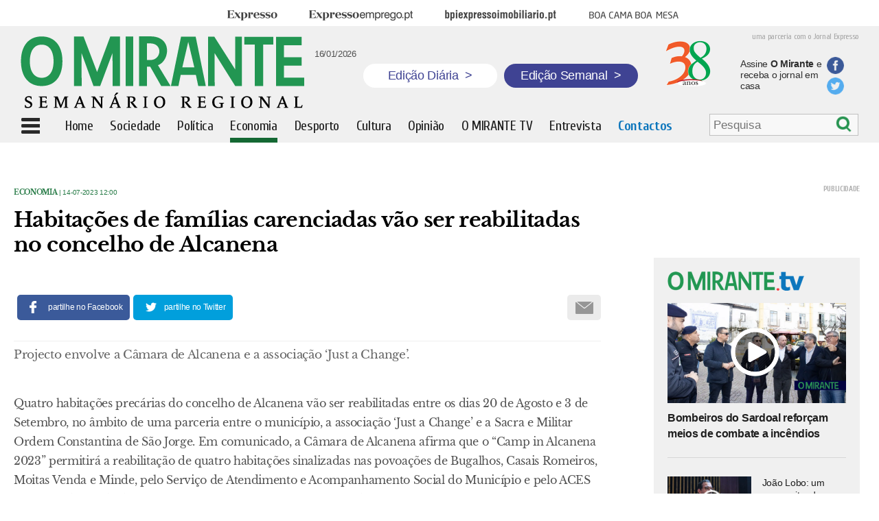

--- FILE ---
content_type: text/html; charset=UTF-8
request_url: https://omirante.pt/economia/2023-07-14-Habitacoes-de-familias-carenciadas-vao-ser-reabilitadas-no-concelho-de-Alcanena-bd89b81c
body_size: 7005
content:
<!DOCTYPE html><html class="no-js" lang="pt-PT"><head> <meta charset="UTF-8"/> <meta http-equiv="X-UA-Compatible" content="IE=edge"/> <meta http-equiv="Content-Language" content="pt"> <meta name="viewport" content="width=device-width, initial-scale=1, user-scalable=no"/> <link rel="manifest" href="/manifest.json"/> <meta name="apple-mobile-web-app-title" content="omirante"/> <meta name="theme-color" content="#015782"/> <meta name="msapplication-TileColor" content="#015782"/> <link rel="icon" sizes="152x152" href="https://statics.impresa.pt/php-assets/omirante/active/assets/gfx/icon.png"/> <meta name="msapplication-square150x150logo" content="https://statics.impresa.pt/php-assets/omirante/active/assets/gfx/icon.png"/> <link rel="shortcut icon" type="image/png" href="/favicon.png"/> <link rel="stylesheet" type="text/css" href="https://statics.impresa.pt/php-assets/omirante/active/assets/css/main.min.css"/><link href='https://fonts.googleapis.com/css?family=Cuprum:400,700italic,700,400italic' rel='stylesheet' type='text/css'><link href='https://fonts.googleapis.com/css?family=Open+Sans:400,600,700' rel='stylesheet' type='text/css'> <link rel="preconnect" href="//ajax.googleapis.com"><meta name="robots" content="max-image-preview:large"><link rel="alternate" type="application/rss+xml" href="https://rss.impresa.pt/feed/latest/mirante.rss?type=ARTICLE,VIDEO,GALLERY,STREAM,PLAYLIST,EVENT&limit=20&pubsubhub=true"> <script src="https://statics.impresa.pt/php-assets/omirante/active/assets/js/head.min.js"></script> <script>
        require.config({
            baseUrl: 'https://statics.impresa.pt/php-assets/omirante/active/assets/js/'
        });
    </script><script>
    require.config({paths: {'ImpresaSSO': 'https://id.impresa.pt/js/impresa-sso.min'}});

    require(['modernizr']);

    
        require(['parts/trackr'], function (Trackr) { Trackr.trackPage(document.location.pathname, document.title); });</script> <title>O MIRANTE | Habitações de famílias carenciadas vão ser reabilitadas no concelho de Alcanena</title><meta name="twitter:title" content="Habitações de famílias carenciadas vão ser reabilitadas no concelho de Alcanena"><meta property="og:title" content="Habitações de famílias carenciadas vão ser reabilitadas no concelho de Alcanena"/> <link rel="canonical" href="https://omirante.pt/economia/2023-07-14-Habitacoes-de-familias-carenciadas-vao-ser-reabilitadas-no-concelho-de-Alcanena-bd89b81c"> <meta name="twitter:url" content="https://omirante.pt/economia/2023-07-14-Habitacoes-de-familias-carenciadas-vao-ser-reabilitadas-no-concelho-de-Alcanena-bd89b81c"> <meta property="og:url" content="https://omirante.pt/economia/2023-07-14-Habitacoes-de-familias-carenciadas-vao-ser-reabilitadas-no-concelho-de-Alcanena-bd89b81c"> <meta name="description" content="Projecto envolve a Câmara de Alcanena e a associação ‘Just a Change’."> <meta name="twitter:description" content="Projecto envolve a Câmara de Alcanena e a associação ‘Just a Change’."> <meta property="og:description" content="Projecto envolve a Câmara de Alcanena e a associação ‘Just a Change’."/> <meta name="twitter:image" content="https://omirante.pt/img/imagemface_1.jpg"> <meta property="og:image" content="https://omirante.pt/img/imagemface_1.jpg"/> <meta property="og:image:width" content="620"/> <meta property="og:image:height" content="395"/><meta name="twitter:card" content="summary"><meta property="og:type" content="article"><meta property="fb:pages" content="107046786040897"/><meta property="og:site_name" content="O MIRANTE | Habitações de famílias carenciadas vão ser reabilitadas no concelho de Alcanena."/><meta name="keywords" content="Jornalismo de Proximidade,Região,Ribatejo,Jornal Regional"> <script src="https://cdn.onesignal.com/sdks/OneSignalSDK.js" async=""></script> <script>
        window.OneSignal = window.OneSignal || [];
        OneSignal.push(function () {
            OneSignal.init({
                appId: "49394928-e6e5-4c0f-8abc-2a6c1a8fc364",
            });
        });
    </script></head><body class=" "> <!--[if lt IE 8]>
    <p class="browserupgrade">You are using an <strong>outdated</strong> browser. Please <a
            href="http://browsehappy.com/">upgrade your browser</a> to improve your experience.</p>
    <![endif]--> <script>

    </script> <div class="entireWidth"> <div class="centeredRow t-hidden m-hidden"> <div class="menutop "> <div class="menu t-hidden m-hidden"> <ul> <li class="brand brandExpresso"><a href="http://expresso.pt/" target="_blank"><span>Expresso</span></a> </li> <li class="brand brandExpressoEmprego"><a href="http://www.expressoemprego.pt#_swa_cname=bsu&_swa_csource=bsu&_swa_cmedium=web" target="_blank"><span>Expresso Emprego</span></a></li> <li class="brand brandBpiExpressoImobiliario"><a href="http://bpiexpressoimobiliario.pt" target="_blank"><span>BPI Expresso Imobiliário</span></a> </li> <li class="brand brandBcbm"><a href="http://boacamaboamesa.expresso.pt#_swa_cname=bsu&_swa_csource=bsu&_swa_cmedium=web" target="_blank"><span>Boa cama boa mesa</span></a></li> </ul> </div> </div> </div> <div class="entireWidth overGray"> <div class="centeredRow"> <div class="top sd-hidden t-hidden m-hidden"> <div class="sentenceExpresso">uma parceria com o Jornal Expresso</div> <a href="/"><img class="logo" src="/img/logo.png" alt="logotipo"></a> <div class="hoje"> <div class="fb-like" data-href="https://www.facebook.com/omirantejornal/" data-layout="box_count" data-action="like" data-size="small" data-show-faces="false" data-share="false"></div> <span>16/01/2026</span> </div> <a href="/" class="edicao-btn diaria"> <p>Edição Diária <span>&gt;</span></p> </a> <a href="/semanario/arquivo" class="edicao-btn semanal"> <p>Edição Semanal <span>&gt;</span></p> </a> <img src="/img/38-anos.png" alt="38 anos do jornal o Mirante" class="jornal"> <a href="https://lojaomirante.com/"> <div class="txtAss">Assine <b>O Mirante</b> e receba o jornal em casa</div> </a> <div class="share-bts"> <a href="https://www.facebook.com/omirantejornal/"> <div class="icon fb"></div> </a> <a href="https://twitter.com/O_MIRANTE"> <div class="icon tw"></div> </a> </div> </div> </div> <div class=" fixedBar"> <div class="top menuPrincipal centeredRow"> <div class="menuIcon"></div> <div class="smallLogo d-hidden"><a href="/"><img class="logo" src="/img/logoOM.png" alt="logotipo"></a> </div> <div class="magnifier d-hidden"><a href="/search"> <div class="magn"></div></div> <div class="smallLogo sd-hidden m-hidden t-hidden logoOC"><a href="/"><img class="logo" src="/img/logoOM.png" alt="logotipo"></a></div> <ul class=" t-hidden m-hidden sd-hidden"> <a class="ocult" href="/"> <li class=" ">Home</li> </a> <a href="/sociedade"> <li class=" ">Sociedade</li> </a> <a href="/politica"> <li class=" ">Política</li> </a> <a href="/economia"> <li class=" active">Economia</li> </a> <a href="/desporto"> <li class=" ">Desporto</li> </a> <a href="/cultura-e-lazer"> <li class=" ">Cultura</li> </a> <a href="/opiniao"> <li class=" ">Opinião</li> </a> <a href="/omirantetv"> <li class=" ">O MIRANTE TV</li> </a> <a class="ocult" href="/entrevista"> <li class=" ">Entrevista</li> </a> <a class="ocult" href="/contatos"> <li class="contactMenu ">Contactos</li> </a> </ul> <div class="search-menu t-hidden m-hidden sd-hidden"> <form class="search search-bar" action="/pesquisa" id="Search69698f612a1f7" style="display: none;" > <input type="search" placeholder="Pesquisa" name="q" value=""/> <div class="btn" onclick="submitForm()"></div></form><script type="application/javascript">
    function submitForm() {
        document.getElementById("Search69698f612a1f7").submit();// Form submission
    }

    require(['parts/search', 'jquery'], function(Search, $) {
        Search.start("#Search69698f612a1f7");
        $('.btn').click(function(ev) {
        	$('.search-bar').submit();
        });
    });
</script> </div> <div class="edicao-btn-bottom hidden t-hidden m-hidden sd-hidden"> <a href="/semanario/arquivo" class="edicao-btn semanal"> <p>Edição Semanal <span>&gt;</span></p> </a> </div> <div class="menuLeft"> <div class="scroll"> <ul id="menuLeft"> <li > <a href="/">Home</a></li> <li > <a href="/sociedade">Sociedade</a></li> <li > <a href="/politica">Política</a></li> <li class="active"> <a href="/economia">Economia</a></li> <li > <a href="/desporto">Desporto</a></li> <li > <a href="/cultura-e-lazer">Cultura</a></li> <li > <a href="/opiniao">Opinião</a></li> <li > <a href="/foto-galeria">Foto Galeria</a></li> <li > <a href="/omirantetv">O MIRANTE TV</a></li> <li > <a href="/entrevista">Entrevista</a></li> <li > <a href="/autores">Autores</a></li> <li > <a href="/semanario">Edição Semanal</a></li> <li > <a href="https://lojaomirante.com/">Assinaturas</a></li> <li > <a href="http://expresso.pt/">Expresso</a></li> </ul> <div class="share"> <div class="text">siga O Mirante</div> <div class="logos"> <a href="https://twitter.com/O_MIRANTE"> <div class="icon tw"></div> </a> <a href="https://www.facebook.com/omirantejornal/"> <div class="icon fb"></div> </a> </div> </div> <ul id="menuLeft3"> <li > <a href="/uteis/2017-08-18-Uma-breve-historia-de-O-MIRANTE-no-30-ano-de-publicacao">História de O MIRANTE</a></li> <li > <a href="/termos-de-utilizacao-do-site">Termos de utilização do site</a></li> <li > <a href="/politicadecookies">Política de cookies</a></li> <li > <a href="/editorial">Estatuto editorial</a></li> <li > <a href="/leidatransparencia">Lei da transparência</a></li> <li > <a href="/fichatecnica">Ficha técnica</a></li> <li > <a href="/contatos">Contactos</a></li> </ul> </div> </div> <div class="clearfix"></div> </div> </div> </div></div><div class="marginTop"></div><div id="fb-root"></div><script>(function (d, s, id) {
        var js, fjs = d.getElementsByTagName(s)[0];
        if (d.getElementById(id)) return;
        js = d.createElement(s);
        js.id = id;
        js.src = "//connect.facebook.net/pt_PT/sdk.js#xfbml=1&version=v2.10&appId=139171149904828";
        fjs.parentNode.insertBefore(js, fjs);
    }(document, 'script', 'facebook-jssdk'));</script><script>
    require(['jquery'], function ($) {

        $(document).ready(function () {
            $('.dropboxImpresa').mouseenter(function (e) {
                e.preventDefault();
                $('.impresaMenu').stop().toggle();
            });
            $('.impresaMenu').mouseleave(function () {
                $('.impresaMenu').stop().toggle();
            });
            $('.menuIcon').click(function () {
                var to = $('.menuPrincipal').offset();
                var position = $('.menuPrincipal').height();
                var h = $(document).height() - position;
                h = $(window).height() - position;
                //$('.menuLeft').css('top', position);
                if ($(this).hasClass('cross')) $(this).removeClass('cross');
                else $(this).addClass('cross');
                $('.menuLeft').css('height', h);
                $('.menuLeft').animate({width: 'toggle'}, 50);
            });
            var toMen = $('.overGray').height() + $('.menutop').height() + 8;
            $('.menuLeft').css('top', toMen);
            $('.menuLeft').css('left', 0);
        });
        var to = $('.fixedBar').offset();
        var bo = $('body').offset();
        var marginLeft = ($(window).outerWidth() - $('.fixedBar').width()) / 2;
        var width = $('.menuPrincipal').width();
        $(window).bind('scroll', function () {
            if ($(window).scrollTop() > to.top - 2) {
                $('.search-menu').hide();
                $('.menuPrincipal .edicao-btn-bottom').removeClass('hidden');
                $('.fixedBar').addClass('fixed');
                $('.marginTop').addClass('show');
                $('.menuLeft').css('position', 'absolute');
                $('.menuLeft').css('top', $('.menuPrincipal').height());
                $('.menuLeft').css('left', '0px');
                $('.ocult').hide();
                $('.logoOC').show();
            } else {
                $('.search-menu').show();
                $('.menuPrincipal .edicao-btn-bottom').addClass('hidden');
                //$('.menuPrincipal').css('left', '0px');
                var toMen = $('.overGray').height() + $('.menutop').height();
                $('.fixedBar').removeClass('fixed');
                $('.marginTop').removeClass('show');
                $('.menuLeft').css('top', toMen);
                //$('.menuLeft').css('top', $('.menuPrincipal').height());
                $('.ocult').show();
                $('.logoOC').hide();
            }
        });

    });
</script> <div class="wrapper"> <main class="mainContent"> <div class="entireWidth"> <div class="centeredRow"> <div class="all"> <div class="colsDefined doubleCol article margin-left-20"> <div > <div class="news internal"> <div class="type_date"> <a href="/economia" target="_self"> Economia </a> | 14-07-2023 12:00 </div> <div class="title margin_bottom"><h1>Habitações de famílias carenciadas vão ser reabilitadas no concelho de Alcanena</h1></div> <script type="text/javascript">
    window.fbAsyncInit = function() {
        FB.init({
          appId      : '139171149904828',
          xfbml      : true,
          version    : 'v2.8'
        });
      };

      (function(d, s, id){
         var js, fjs = d.getElementsByTagName(s)[0];
         if (d.getElementById(id)) {return;}
         js = d.createElement(s); js.id = id;
         js.src = "//connect.facebook.net/en_US/sdk.js";
         fjs.parentNode.insertBefore(js, fjs);
       }(document, 'script', 'facebook-jssdk'));

    function fbShare() {
        var link = 'https://omirante.pt/economia/2023-07-14-Habitacoes-de-familias-carenciadas-vao-ser-reabilitadas-no-concelho-de-Alcanena-bd89b81c';
        var title= 'Habitações de famílias carenciadas vão ser reabilitadas no concelho de Alcanena';
        var description='Projecto envolve a Câmara de Alcanena e a associação ‘Just a Change’.';
        var image='https://omirante.pt/img/1-2020.jpg';
        var caption='O Mirante';

        var width  = 560;
        var height = 450;
        var left   = (screen.width  - width)/2;
        var top    = (screen.height - height)/2;
        var params = 'width='+width+', height='+height;
        params += ', top='+top+', left='+left;
        params += ', directories=no';
        params += ', location=no';
        params += ', menubar=no';
        params += ', resizable=no';
        params += ', scrollbars=no';
        params += ', status=no';
        params += ', toolbar=no';

        var url='https://www.facebook.com/dialog/share?app_id=139171149904828&href='+link+'&title='+title+'&description='+description+'&caption='+caption+'&picture='+image;

        //alert(url);


        newwin=window.open(url,'windowname5', params);
        if (window.focus) {newwin.focus()}
        return false;
    }


    function twShare() {
        var link = 'https://omirante.pt/economia/2023-07-14-Habitacoes-de-familias-carenciadas-vao-ser-reabilitadas-no-concelho-de-Alcanena-bd89b81c';
        var title= 'Habitações de famílias carenciadas vão ser reabilitadas no concelho de Alcanena';
        var hashtags='omirante';

        var width  = 560;
        var height = 450;
        var left   = (screen.width  - width)/2;
        var top    = (screen.height - height)/2;
        var params = 'width='+width+', height='+height;
        params += ', top='+top+', left='+left;
        params += ', directories=no';
        params += ', location=no';
        params += ', menubar=no';
        params += ', resizable=no';
        params += ', scrollbars=no';
        params += ', status=no';
        params += ', toolbar=no';

        var url='https://twitter.com/share?url='+link+'&text='+title+'&hashtags='+hashtags;

        newwin=window.open(url,'windowname5', params);
        if (window.focus) {newwin.focus()}
        return false;
    }

    function gpShare() {
        var link = 'https://omirante.pt/economia/2023-07-14-Habitacoes-de-familias-carenciadas-vao-ser-reabilitadas-no-concelho-de-Alcanena-bd89b81c';

        var width  = 560;
        var height = 450;
        var left   = (screen.width  - width)/2;
        var top    = (screen.height - height)/2;
        var params = 'width='+width+', height='+height;
        params += ', top='+top+', left='+left;
        params += ', directories=no';
        params += ', location=no';
        params += ', menubar=no';
        params += ', resizable=no';
        params += ', scrollbars=no';
        params += ', status=no';
        params += ', toolbar=no';

        var url = 'https://plus.google.com/share?url='+link;

        newwin=window.open(url,'windowname5', params);
        if (window.focus) {newwin.focus()}
        return false;
    }
</script><div class="socialBar "> <a href="javascript:fbShare()"> <div class="socialFb"><span class="m-hidden t-hidden sd-hidden">partilhe no Facebook</span></div> </a> <a href="javascript:twShare()"> <div class="socialTwitter"><span class="m-hidden t-hidden sd-hidden">partilhe no Twitter</span></div> </a> <a href="mailto:?Subject=Habitações de famílias carenciadas vão ser reabilitadas no concelho de Alcanena&amp;Body=Leia%20mais%20em:%20https://omirante.pt/economia/2023-07-14-Habitacoes-de-familias-carenciadas-vao-ser-reabilitadas-no-concelho-de-Alcanena-bd89b81c"> <div class="socialMail"><span class="m-hidden t-hidden sd-hidden"></span></div> </a></div> <div class="lead"><h2>Projecto envolve a Câmara de Alcanena e a associação ‘Just a Change’.</h2></div> </div> <div class="textNew"><p>Quatro habitações precárias do concelho de Alcanena vão ser reabilitadas entre os dias 20 de Agosto e 3 de Setembro, no âmbito de uma parceria entre o município, a associação ‘Just a Change’ e a Sacra e Militar Ordem Constantina de São Jorge. Em comunicado, a Câmara de Alcanena afirma que o “Camp in Alcanena 2023” permitirá a reabilitação de quatro habitações sinalizadas nas povoações de Bugalhos, Casais Romeiros, Moitas Venda e Minde, pelo Serviço de Atendimento e Acompanhamento Social do Município e pelo ACES – Centro de Saúde de Alcanena, em colaboração com as juntas de freguesia. As intervenções serão financiadas pela Sacra e Militar Ordem Constantina de São Jorge que angariou verbas através de um leilão solidário realizado pela Veritas, “Art for (Just) a Change”, a 24 e 25 de Maio, no total de 20.060 euros, a que acrescem 18.500 euros assumidos pelo município, que dá ainda apoio logístico ao projecto.</p></div> </div> <div class="cols pb"> <div class="publicidade " style="width:"> <a target="_blank" id="pub#69698f612f160" class="publink" data-href="/publicidade/2021-10-01-pub-em-artigo-ca798f66"> <img src="https://images.impresa.pt/mirante/2025-10-25-banner_assinatura.jpg-d454d6f7" alt="PUB EM ARTIGO"> </a> </div> </div> <div class="cols pb"> <div class="publicidade " style="width:"> <a target="_blank" id="pub#69698f612f1bd" class="publink" data-href="/publicidade/2021-02-26-PUB-EM-ARTIGO-e2741f7d"> <img src="https://images.impresa.pt/mirante/2021-04-06-bannernoticias21.jpg-4ad78ec1" alt="PUB EM ARTIGO"> </a> </div> </div> <div class="maisnoticias"> <div class="title"><h1>Mais Notícias</h1></div> </div> <section id="Listeconomia" data-href="/api/molecule/category/economia"> <ul class="js-container" style="list-style-type: none;"></ul> <button class="js-more">Mais Artigos</button> <div class="loading js-loader">A carregar...</div> </section> </div> <div class="colsDefined rightCol"> <div class="cols pb"> <div class="publicidade " style="width:"> <div id="div-gpt-ad-1447676954929-2"> <script>
		        require(['parts/ads'], function(Ads) {
					Ads.init("div-gpt-ad-1447676954929-2");
				});
		        </script> </div> </div> </div> <div class="tvNew"> <a href="/omirantetv"> <div class="imageTopo"><img src="https://omirante.pt/img/logotv.png" alt="Logo: Mirante TV"></div> </a> <div id="List69698f6133c94" ></div><script async>
  require(['widgets/content-loader'], function (ContentLoader) {
    ContentLoader.start("#List69698f6133c94", {
      url: '/api/molecule/latest/omirantetv?limit=4&listTemplate=molecules/videos/tvNew.twig',
      cache: false
    });
    ContentLoader.destroy("#List69698f6133c94");
  });
</script> <a href="/omirantetv"> <div class="more">mais vídeos<span class="seta"></span></div> </a></div> <div class="cols pb"> <div class="publicidade " style="width:"> <a target="_blank" id="pub#69698f6133ce5" class="publink" data-href="/publicidade/2026-01-15-pub1-a5a67fdc"> <img src="https://images.impresa.pt/mirante/2026-01-15-mop-6seg-300x600_1.gif-d382da34" alt="pub1"> </a> </div> </div> <div class="cols pb"> <div class="publicidade " style="width:"> <a target="_blank" id="pub#69698f6133d3a" class="publink" data-href="/publicidade/2026-01-12-pub1-d115deba"> <img src="https://images.impresa.pt/mirante/2026-01-08-300x250-estatico.jpg-1f85b78e" alt="pub1"> </a> </div> </div> <div class="cols pb"> <div class="publicidade " style="width:"> <a target="_blank" id="pub#69698f6133d8a" class="publink" data-href="/publicidade/2026-01-09-pub1-d7160833"> <img src="https://images.impresa.pt/mirante/2026-01-09-mop-6seg-300x250_1.gif-07051ec7" alt="pub1"> </a> </div> </div> <div class="cols pb"> <div class="publicidade " style="width:"> <a target="_blank" id="pub#69698f6133dd7" class="publink" data-href="/publicidade/2025-04-11-pub1-144db258"> <img src="https://images.impresa.pt/mirante/2025-09-09-meios-comunicacao-social-eaas-campanha-nova-epoca-25-26_mirante---mrec.jpg-dfe04127" alt="pub1"> </a> </div> </div> <div class="tvNew fotos"> <a href="/foto-galeria"> <div class="title"><h1>Fotogaleria</h1></div> </a></div><div class="tvNew nomargintop fotos"> <div id="List69698f613406a" ></div><script async>
  require(['widgets/content-loader'], function (ContentLoader) {
    ContentLoader.start("#List69698f613406a", {
      url: '/api/molecule/latest/foto-galeria?limit=3&listTemplate=molecules/videos/fotogaleriaNew.twig',
      cache: false
    });
    ContentLoader.destroy("#List69698f613406a");
  });
</script> <a href="/foto-galeria"> <div class="more">mais fotogalerias<span class="seta"></span></div> </a></div> <div class="cols pb"> <div class="publicidade " style="width:"> <a target="_blank" id="pub#69698f61340ca" class="publink" data-href="/publicidade-semanal/2016-04-28-pub8-68159dd6"> <img src="https://images.impresa.pt/mirante/2016-04-28-empregos.jpg-d0b39d5e" alt="pub8"> </a> </div> </div> <div class="edicSemanal"> <div class="title"><h1>Edição Semanal</h1></div> <div class="bodyEdicSemanal"> <div class="edic"> <a href="https://lojaomirante.com/"> <img src="https://images.impresa.pt/mirante/2026-01-14-capa_medio.jpg-3af07dbd" alt=""> </a> <div class="edicaoNum">Edição nº 1752</div> <div class="data">14-01-2026</div> <a href="https://lojaomirante.com/"> <div class="edicao">Capa Médio Tejo</div> </a> </div> <div class="edic"> <a href="https://lojaomirante.com/"> <img src="https://images.impresa.pt/mirante/2026-01-14-capa_leziria.jpg-b4ac1502" alt=""> </a> <div class="edicaoNum">Edição nº 1752</div> <div class="data">14-01-2026</div> <a href="https://lojaomirante.com/"> <div class="edicao">Capa Lezíria Tejo</div> </a> </div> <div class="edic"> <a href="https://lojaomirante.com/"> <img src="https://images.impresa.pt/mirante/2026-01-14-capa_vale.jpg-60b51760" alt=""> </a> <div class="edicaoNum">Edição nº 1752</div> <div class="data">14-01-2026</div> <a href="https://lojaomirante.com/"> <div class="edicao">Capa Vale Tejo</div> </a> </div> <div class="edic"> <a href="https://omirantejornal.pt/"> <img src="https://images.impresa.pt/mirante/2026-01-14-capa_eco.jpg-056e51b6" alt=""> </a> <div class="edicaoNum"></div> <div class="data">14-01-2026</div> <a href="https://omirantejornal.pt/"> <div class="edicao">Especiais de O MIRANTE</div> </a> </div> <div class="edic"> <a href="https://omirantejornal.pt/"> <img src="https://images.impresa.pt/mirante/2025-11-19-capa_especial.jpg-8d11fabf" alt=""> </a> <div class="edicaoNum"></div> <div class="data">19-11-2025</div> <a href="https://omirantejornal.pt/"> <div class="edicao">Edição do 38º Anivesário de O MIRANTE</div> </a> </div> <div class="edic"> <a href="https://omirantejornal.pt/"> <img src="https://images.impresa.pt/mirante/2025-10-08-capa_especial.jpg-900a4bec" alt=""> </a> <div class="edicaoNum"></div> <div class="data">08-10-2025</div> <a href="https://omirantejornal.pt/"> <div class="edicao">Revista 1000 Maiores Empresas da Região</div> </a> </div> <div class="edic"> <a href="https://omirantejornal.pt/suplemento-literario-alma-nova/"> <img src="https://images.impresa.pt/mirante/2025-11-09-alma_nova-1.jpg-451bcdd0" alt=""> </a> <div class="edicaoNum"></div> <div class="data">10-11-2025</div> <a href="https://omirantejornal.pt/suplemento-literario-alma-nova/"> <div class="edicao">Especial Alves Redol e José Cardoso Pires no centenário do autor de O Delfim</div> </a> </div> <div class="edic"> <a href="https://omirantejornal.pt/"> <img src="https://images.impresa.pt/mirante/2025-07-30-capa_especial.jpg-cfc5d104" alt=""> </a> <div class="edicaoNum"></div> <div class="data">30-07-2025</div> <a href="https://omirantejornal.pt/"> <div class="edicao">Revista de Construção</div> </a> </div> <div class="edic"> <a href="https://omirantejornal.pt/"> <img src="https://images.impresa.pt/mirante/2025-07-16-imagem-whatsapp-2025-07-16-as-14.20.03_b4d67e4f.jpg-e5e4dfe3" alt=""> </a> <div class="edicaoNum"></div> <div class="data">23-07-2025</div> <a href="https://omirantejornal.pt/"> <div class="edicao">Especial Verissímo Serrão</div> </a> </div> <div class="edic"> <a href="https://omirantejornal.pt/"> <img src="https://images.impresa.pt/mirante/2025-06-04-capa_especial.jpg-8dbddabf" alt=""> </a> <div class="edicaoNum"></div> <div class="data">23-07-2025</div> <a href="https://omirantejornal.pt/"> <div class="edicao">Revista Saúde e Bem Estar</div> </a> </div> </div></div> <div class="fbImage"> <a href="https://www.facebook.com/omirantejornal/" target="_blank"> <img src="https://images.impresa.pt/mirante/2016-02-20-logo_facebook2.png" alt=""> </a> <iframe src="https://www.facebook.com/plugins/likebox.php?href=https%3A%2F%2Fwww.facebook.com%2Fpages%2FO-Mirante%2F107046786040897%3Fref%3Dts&amp;amp;amp;width=300&amp;amp;amp;colorscheme=light&amp;amp;amp;show_faces=true&amp;amp;amp;stream=false&amp;amp;amp;header=false&amp;amp;amp;height=300" scrolling="no" frameborder="0" style="border:none; overflow:hidden; width:300px; height:200px;" allowtransparency="true"></iframe> </div> </div> </div></div> <script>
        require(['parts/category-loader'], function(InfiniteScroll) {
            InfiniteScroll.start('#Listeconomia', {
                'auto': true,
                'offset-attribute': 'datetime',
                'more-selector': '.js-more',
                'loader-selector': '.js-loader',
                'container-selector': ''
            });
        });
        require(['jquery'], function($){
        	$(window).load(function(){
                $(window).bind('scroll', function () {
                   /* if ($(window).scrollTop()+100 - $('.galContainer').height() > $('.rightCol').height()){
                        $('.rightCol').css('margin-top', $(window).scrollTop() - $('.rightCol').height()+100 - $('.galContainer').height());
                    } else {
                        $('.rightCol').css('margin-top', '10px');
                    }*/
                     if ($(window).scrollTop()+$(window).height()  > $('.rightCol').height()){
                           $('.rightCol').css('margin-top', $(window).scrollTop() - $('.rightCol').height()+$(window).height()-260);
                        } else {
                            $('.rightCol').css('margin-top', '0px');
                        }
                });
            });
        });
    </script> </div> </div> </main> </div> <script src="//www.googletagservices.com/tag/js/gpt.js">
            googletag.pubads().definePassback('/46649006/Mirante_Overlay', [1, 1]).display();
        </script> <script type="text/javascript">
        require(['parts/ads-mirante'], function(links){
            links();
        });
    </script></body></html>

--- FILE ---
content_type: text/html; charset=UTF-8
request_url: https://omirante.pt/api/molecule/latest/omirantetv?limit=4&listTemplate=molecules/videos/tvNew.twig
body_size: 624
content:
 <div class="new"> <a href="/omirantetv/2026-01-15-video-bombeiros-do-sardoal-reforcam-meios-de-combate-a-incendios-93b89b6d" target="_self"> <div class="image " style="position:relative"> <div class="protection" alt="Bombeiros do Sardoal reforçam meios de combate a incêndios" title="Bombeiros do Sardoal reforçam meios de combate a incêndios"></div> <div class="overImage video"></div> <img src="https://images.impresa.pt/mirante/2026-01-15-img_3495.jpg-17751afa?v=w620h395" alt="Bombeiros do Sardoal reforçam meios de combate a incêndios" title="Bombeiros do Sardoal reforçam meios de combate a incêndios"/> </div> </a> <a href="/omirantetv/2026-01-15-video-bombeiros-do-sardoal-reforcam-meios-de-combate-a-incendios-93b89b6d" target="_self"> <div class="title "><h1>Bombeiros do Sardoal reforçam meios de combate a incêndios</h1></div> </a> </div> <div class="new"> <a href="/omirantetv/2026-01-15-video-joao-lobo-um-compositor-de-azambuja-de-raizes-filarmonicas-941d0256" target="_self"> <div class="imageSide " style="position:relative"> <div class="protection" alt="João Lobo: um compositor de Azambuja de raízes filarmónicas" title="João Lobo: um compositor de Azambuja de raízes filarmónicas"></div> <div class="overImage small"></div> <img src="https://images.impresa.pt/mirante/2026-01-15-untitled-2.jpg-ada65029?v=w620h395" alt="João Lobo: um compositor de Azambuja de raízes filarmónicas" title="João Lobo: um compositor de Azambuja de raízes filarmónicas"/> </div> </a> <a href="/omirantetv/2026-01-15-video-joao-lobo-um-compositor-de-azambuja-de-raizes-filarmonicas-941d0256"> <div class="textSide">João Lobo: um compositor de Azambuja de raízes filarmónicas</div> </a> </div> <div class="new"> <a href="/omirantetv/2026-01-12-video-musica-coral-e-filarmonica-juntaram-se-em-samora-correia-324c3fc1" target="_self"> <div class="imageSide " style="position:relative"> <div class="protection" alt="Música coral e filarmónica juntaram-se em Samora Correia" title="Música coral e filarmónica juntaram-se em Samora Correia"></div> <div class="overImage small"></div> <img src="https://images.impresa.pt/mirante/2026-01-12-concerto-banda-sfus-e-grupos-corais--107-.jpg-d015b942?v=w620h395" alt="Música coral e filarmónica juntaram-se em Samora Correia" title="Música coral e filarmónica juntaram-se em Samora Correia"/> </div> </a> <a href="/omirantetv/2026-01-12-video-musica-coral-e-filarmonica-juntaram-se-em-samora-correia-324c3fc1"> <div class="textSide">Música coral e filarmónica juntaram-se em Samora Correia</div> </a> </div> <div class="new"> <a href="/omirantetv/2026-01-10-video-cine-teatro-paraiso-recebeu-gala-do-ginasio-clube-de-tomar-c420deb1" target="_self"> <div class="imageSide " style="position:relative"> <div class="protection" alt="Cine-Teatro Paraíso recebeu Gala do Ginásio Clube de Tomar " title="Cine-Teatro Paraíso recebeu Gala do Ginásio Clube de Tomar "></div> <div class="overImage small"></div> <img src="https://images.impresa.pt/mirante/2026-01-10-untitled-1.jpg-e9b8f8c5?v=w620h395" alt="Cine-Teatro Paraíso recebeu Gala do Ginásio Clube de Tomar " title="Cine-Teatro Paraíso recebeu Gala do Ginásio Clube de Tomar "/> </div> </a> <a href="/omirantetv/2026-01-10-video-cine-teatro-paraiso-recebeu-gala-do-ginasio-clube-de-tomar-c420deb1"> <div class="textSide">Cine-Teatro Paraíso recebeu Gala do Ginásio Clube de Tomar </div> </a> </div> 

--- FILE ---
content_type: text/html; charset=utf-8
request_url: https://www.google.com/recaptcha/api2/aframe
body_size: 266
content:
<!DOCTYPE HTML><html><head><meta http-equiv="content-type" content="text/html; charset=UTF-8"></head><body><script nonce="THdPm6h2OdvyvD98cSFIBw">/** Anti-fraud and anti-abuse applications only. See google.com/recaptcha */ try{var clients={'sodar':'https://pagead2.googlesyndication.com/pagead/sodar?'};window.addEventListener("message",function(a){try{if(a.source===window.parent){var b=JSON.parse(a.data);var c=clients[b['id']];if(c){var d=document.createElement('img');d.src=c+b['params']+'&rc='+(localStorage.getItem("rc::a")?sessionStorage.getItem("rc::b"):"");window.document.body.appendChild(d);sessionStorage.setItem("rc::e",parseInt(sessionStorage.getItem("rc::e")||0)+1);localStorage.setItem("rc::h",'1768525670790');}}}catch(b){}});window.parent.postMessage("_grecaptcha_ready", "*");}catch(b){}</script></body></html>